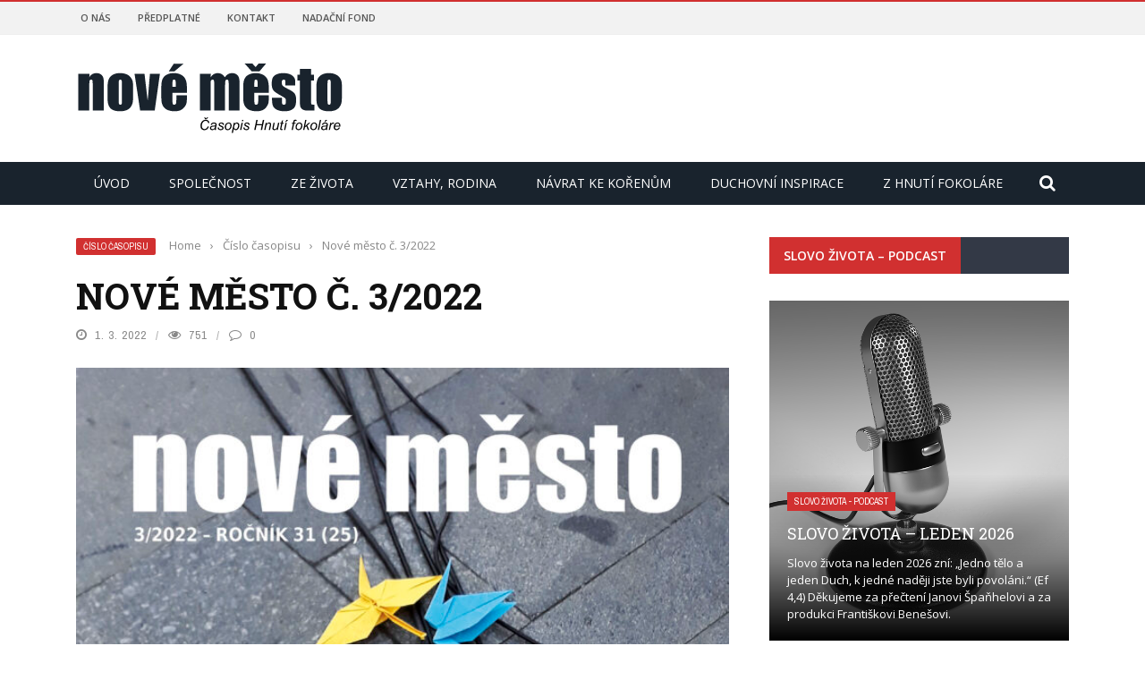

--- FILE ---
content_type: text/css
request_url: https://www.novemesto.cz/wp-content/themes/gloria/css/responsive.css?ver=6.9
body_size: 3711
content:
@media (min-width: 1200px) {
    #page-wrap {
        width: 1170px;
    }
    .bkwrapper {
        width: 1170px !important;
        margin-left: auto !important;
        margin-right: auto !important;
    }
    .has-sb .content-wrap.col-md-8, .wp-page .has-sb.col-md-8 {
        width: 760px;
    }
}   
@media (min-width: 1170px) and (max-width: 1199px) {
    .has-sb .content-wrap.col-md-8, .wp-page .has-sb.col-md-8 {
        width: 760px;
    }
}
@media (min-width: 1170px) and (max-width: 1199px) {
    .container {
        width: 1170px;
    }
}
@media (max-width: 1169px){
    #page-wrap {
        width: 1000px;
    }
    .bkwrapper {
        width: 1000px !important;
        margin-left: auto !important;
        margin-right: auto !important;
    }
    .bkmodule {
        margin-left: 0;
        margin-right: 0;
        width: 100%;
    }
    /*** header ***/
    .header-inner {
        display: inherit;   
    }
    .header-1 .logo img {
        width: inherit;
    }
    .header-1 .logo a {
        display: inline-block;
    }
    .header-1 .logo {
        float: none;
        text-align: center;
        width: 100%;
        display: inline-block;                
     }
    .header-wrap .header-banner {
        display: block;
        width: 100%;
        text-align: center;
        margin-top: 20px;
    }       
    .top-nav {
        text-align: center;
    } 
    .header-social {
        position: static;
    }  
    .header-social li {
        float: none;
        display: inline-block;
    }   
    .header-social ul {
        margin-bottom: 0;
    }
    #main-search input {
        text-align: center;
        padding-right: 50px;  
    }
/** Main Feature module **/
    .bk-left-block {
        width: 700px;
        float: left;
    }
    .bk-main-feature-inner .flexslider {
        width: 460px;
    }
    .bk-small-group {
        width: 240px;
    }
    .bk-main-feature-inner .row-type .post-c-wrap {
        padding: 15px;
        background: #fff;
        width: 370px;
        left: 30px;
        margin-top: -110px;
        bottom: 0;
        position: relative;
    }
/** Video Module **/
    .bk-video-playlist-wrap .bk-playlist-wrap {
        height: 355px;
        overflow-y: hidden;
    }
    .bk-video-playlist-wrap .bk-playlist {
        height: 355px;
    }
    .bk-video-playlist-wrap ul li .video-details .meta div:after, .bk-video-playlist-wrap ul li .video-details .meta .views, .bk-video-playlist-wrap ul li .video-details .meta .comments {
        display: none;
    }
/*** Share Sticky ***/
    .share-sticky {
        display: none !important;
    }
/*** Single FW **/
    .parallax_enable.fw-feat-img, .fw-feat-img.fw-style-2, .fw-feat-img {
        height: 480px;
    }
}
@media (max-width: 991px){
    #page-wrap {
        width: 780px;
    }
    .bkwrapper {
        width: 780px !important;
        margin-left: auto !important;
        margin-right: auto !important;
    }
    .container {
        margin-left: 0;
        margin-right: 0;
        width: 100%;
    }
/*** Menu Canvas Off ***/
    #top-menu {
        float: none;
    }
    .header-1 #main-menu, .bk-header-90 #main-menu, #top-menu{
        display: none;   
    }
    .main-nav {
        position: relative !important;
    }
    .bk-header-90-sport-2 .main-nav {
        position: absolute !important;
    }
    .bk-header-90-sport-2 .mobile-menu-wrap {
        color: #fff;
    }
    .bk-header-90-sport-2 .mobile-nav-btn i{
        line-height: 50px;
    }
    .main-nav-container {
        width: 100%;
    }
    .main-nav .mobile-menu-wrap {
        display: block;
    }
    .bk-header-90, .bk-header-90-sport {
        text-align: center;
    }
    .bk-header-90 .mobile-menu-wrap, .bk-header-90-sport .mobile-menu-wrap {
        position: relative;
        height: 90px;
        width:40px;
        text-align: left;
        display: table-cell;
    }
    .bk-header-90.bk-header-90-sport-2 .mobile-menu-wrap {
        height: 50px;
    }
    .bk-header-90 .mobile-nav-btn, .bk-header-90-sport .mobile-nav-btn{
        position: absolute;
        left: 0;
        top: 0;
        transform: none;
    }
    .bk-header-90 .mobile-nav-btn i, .bk-header-90-sport .mobile-nav-btn i {
        font-size: 30px;
        line-height: 90px;
    }
    .bk-header-90.bk-header-90-sport-2 .mobile-nav-btn i {
        line-height: 50px;
    }
    .bk-header-90 .mobile-nav-btn, .bk-header-90-sport .mobile-nav-btn {
        color: #333;
        line-height: 0;
    }
    .bk-header-90-sport-2 .mobile-nav-btn, .bk-header-tech2 .mobile-nav-btn {
        color: #e9e9e9;
    }
    .bk-header-90-sport-2 .mobile-nav-btn:hover, .bk-header-tech2 .mobile-nav-btn:hover {
        color: #fff;
    }
    .bk-header-90.header-wrap .logo, .bk-header-90-sport.header-wrap .logo {
        padding-left: 20px;
    }
    .bk-header-90-sport-2.header-wrap .logo {
        padding-left: 60px;
    }
    .bk-header-90.header-wrap .logo img, .bk-header-90-sport.header-wrap .logo img{
        display: inline-block;
        max-height:53px;
    }
/* Header Slider*/
    .bk-header-slider .bk-article-wrapper .post-c-wrap {
        max-width: 60%;
    }
/*** Ticker ***/
    .ticker-wrapper.has-js {
        padding: 0 !important;
    }
/** Feature 2 module **/
    .feature-2-wrapper, .gallery-wrap {
        max-height: 480px;
    }
    .feature-2-wrapper .post-c-wrap {
        padding: 0 70px;
    }
    .feature-2-wrapper .post-c-wrap .title {
        font-size: 30px;
    }
    .bk-header-art .feature-2-wrapper {
        height: auto;
    }
    .bk-header-art .feature-2-wrapper .post-c-wrap .title {
        font-size: 26px;
    }
    .gallery-wrap .bk-control-nav, .feature-2-wrapper .bk-control-nav {
        width: 46px;
        height: 46px;
        margin-top: -22px;
        font-size: 24px;
        border: 3px solid #fff;
    }
    .gallery-wrap .bk-control-nav i, .feature-2-wrapper .bk-control-nav i{
        line-height: 40px;
    }
/** Main Feature module **/
    .bk-left-block, .bk-right-block, .bk-left-block .bk-small-group, .bk-right-block .bk-small-group{
        width: 100%;
        padding-right: 0;
        padding-left: 0;
        float: left;
    }
    .bk-main-feature-inner .bk-small-group li {
        margin-bottom: 0;
    }
    .bk-small-group {
        margin-top: 30px;
    }
    .bk-main-feature-inner .flexslider {
        width: 100%;
        margin-bottom: 30px;
        padding: 0;
    }
    .bk-main-feature-inner .row-type .post-c-wrap {
        width: 90%;
        margin-top: -65px;
        left: 5%;
    }
    .bk-small-group ul li{
        width: 48%;
        float: left;
    }
    .bk-small-group ul li:first-child{
        margin-right: 4%;
    }
/** Grid in sidebar section **/
    .module-grid .content_in .thumb {
        height: 248px;
    }
    .module-grid .flexslider {
        height: 250px;
    }
    .module-grid .flexslider ul li.large-item {
        height: 248px;
    }
    .module-grid .small-item {
        height: 250px;
    }
    .module-grid .small-item .post-inner {
        height: 248px;
    }
    .module-grid .content_in .post-c-wrap .title {
        font-size: 16px;
    }
/** Video module **/
    .bk-video-playlist-wrap .bk-playlist-wrap {
        margin-top: 40px;
        height: 220px;
        overflow-y: hidden;
    }
    .bk-video-playlist-wrap .bk-playlist {
        height: 220px;
    }
    .bk-current-video {
        padding-right: 15px;
    }
    .bk-video-playlist-wrap ul li {
        padding: 0;
    }
/** Row & Masonry **/
/*** module-row ***/
    .module-row ul li:nth-child(3n+1) {
        clear: none;
    }
    .module-row ul li:nth-child(2n+1) {
        clear: both;
    }
    .module-row ul li:nth-child(n+3) {
        margin-top: 30px;
    }
/*** bk-masonry ***/
    .fullwidth .bk-masonry-content .item:nth-child(n+3) {
        margin-top: 40px;
    }
/** Module Hero **/
    .module-hero .list-small-post{
        margin-top: 40px;
    }
    .module-hero .list-small-post ul li{
        width: 50%;
        float: left;
    }
    .module-hero .list-small-post ul li:nth-child(2n+1){
        padding-right: 15px;
        clear: both;
    }
    .module-hero .list-small-post ul li:nth-child(2n+2){
        padding-left: 15px;
    }
    .module-hero .list-small-post ul li:nth-child(2){
        margin-top: 0;
    }
/** Full Width Slider **/
    .module-fw-slider .flexslider {
        height: 420px;
    }
    .module-fw-slider .flexslider .item .thumb{
        height: 420px;
    }
    .module-fw-slider .post-c-wrap {
        padding: 0 100px;    
    }
    .module-fw-slider .flexslider .item h4 {
        font-size: 32px;
    }
/** Square Grid **/
    .module-square-grid ul li:nth-child(n+3){
        margin-top: 30px;
    }
    .square-grid-3 ul li:nth-child(3n+1){
        clear: none;
    }
    .module-square-grid ul li:nth-child(2n+1){
        clear: both;
    }
/** Tiny Post **/
    .fullwidth .module-tiny-row ul li:nth-child(n+5), .has-sb .module-tiny-row ul li:nth-child(n+5){
        margin-top: 30px;
    }
    .fullwidth .module-tiny-row ul li:nth-child(6n+1), .has-sb .module-tiny-row ul li:nth-child(6n+1) {
        clear: none;
    }
    .fullwidth .module-tiny-row ul li:nth-child(4n+1), .has-sb .module-tiny-row ul li:nth-child(4n+1) {
        clear: both;
    }
/** Sidebar **/
    .has-sb {
        width: 100%;
    }
    .sidebar-wrap {
        width: 100% !important;
    }
    .sidebar {
        border-left: none;
        padding-left: 15px;
        margin-top: 52px;
    }
/*** Single FW **/
    .parallax_enable.fw-feat-img, .fw-feat-img.fw-style-2, .fw-feat-img {
        height: 420px;
    }
    .fw-feat-img.fw-style-2.parallax_enable {
        background-attachment: inherit;
        background-position: 50% 50% !important;
    }
/** Footter ***/
    .footer .footer-sidebar {
        padding-left:  15px;
        padding-right: 15px;
        border: none;
    }
    .footer .footer-sidebar:nth-child(n+2){
        margin-top: 40px;
    }
}
@media (max-width: 767px) {
    #page-wrap {
        width: 750px;
    }
    .bkwrapper {
        width: 750px !important;
        margin-left: auto !important;
        margin-right: auto !important;
    }
    .module-title h2 span, .page-title h2 span {
        line-height: 1.2;   
    }
    .has-sb .bk-masonry-wrap, .has-sb .module-title {
        margin-right: 0;
    }
/** Feature 2 module **/
    .feature-2-wrapper, .gallery-wrap {
        max-height: 455px;
    }
    .feature-2-wrapper .post-c-wrap {
        padding: 0 50px;
    }
    .feature-2-wrapper .post-c-wrap .title {
        font-size: 26px;
    }
    .bk-header-art .feature-2-wrapper .post-c-wrap .title {
        font-size: 22px;
    }
    .gallery-wrap .bk-control-nav, .feature-2-wrapper .bk-control-nav {
        width: 40px;
        height: 40px;
        margin-top: -20px;
        font-size: 18px;
        border: 2px solid #fff;
    }
    .gallery-wrap .bk-control-nav i, .feature-2-wrapper .bk-control-nav i{
        line-height: 36px;
    }  
/*** Row type **/
    .module-hero .row-type, .module-row .row-type {
        width: 50%;
        padding: 0 15px;
        float: left;        
    }
    .module-masonry .row-type, .bk-masonry-content .item{
        width: 50%;
        padding: 0 15px;        
    } 
/** Square Grid **/
    .module-square-grid ul li:nth-child(n+2){
        margin-top: 30px;
    }
/** Block 1 / Small Posts **/
    .module-block-1 .list-small-post {
        margin-top: 40px;
    }
    .module-block-1 .list-small-post ul li {
        width: 50%;
        float: left;
    }
    .module-block-1 .list-small-post ul li:nth-child(2n+1) {
        padding-right: 15px;
        clear: both;
    }
    .module-block-1 .list-small-post ul li:nth-child(2n+2) {
        padding-left: 15px;
    }
    .module-block-1 .list-small-post ul li:nth-child(2) {
        margin-top: 0;
    }   
/** Tiny Post **/
    .fullwidth .module-tiny-row ul li:nth-child(n+3), .has-sb .module-tiny-row ul li:nth-child(n+3) {
        margin-top: 30px;
    }
    .fullwidth .module-tiny-row ul li:nth-child(4n+1), .has-sb .module-tiny-row ul li:nth-child(4n+1) {
        clear: none;
    }
    .fullwidth .module-tiny-row ul li:nth-child(2n+1), .has-sb .module-tiny-row ul li:nth-child(2n+1) {
        clear: both;
    }
    .module-tiny-row .play-icon {
        background-size: 60px;
    }
    .module-large-blog .play-icon {
        background-size: 60px;
    }
}
@media (max-width: 749px) {
    #page-wrap {
        width: 100%;
    }
    .top-nav .bk-links-modal {
        float: none;
    }
    .header-social {
        float: none;
        width: 100%;
        text-align: center;
    }
    .header-social .social-icon {
        float: none;
    }
    .bk-ud-logout-mobile {
        display: block;
        padding: 0 10px;
    }
    .bk-header-90 .main-nav .bk-ud-logout-mobile {
        display: none;
    }
    .bk_small_cart, .top-nav .bk-lwa > .bk-account-info {
        display: none;
    }
    .container {
        padding-left: 15px;
        padding-right: 15px;
    }
    .bkwrapper {
        width: 100% !important;
        margin-left: auto !important;
        margin-right: auto !important;
    }
    .mobile-menu-wrap .menu-title {
        opacity: 0;
    }
    .bk-header-slider .post-c-wrap h4 {
        font-size: 32px;
    }
/** Feature 2 module **/
    .feature-2-wrapper .post-c-wrap .title {
        font-size: 24px;
    }
/** Grid in sidebar section **/
    .module-grid .content_in .thumb {
        width: 100%;
        height: 288px;
    }
    .module-grid .flexslider {
        float: left;
        width: 100%;
        padding: 1px 0;
    }
    .module-grid .flexslider ul li.large-item {
        width: 100%;
        position: relative;
    }
    .module-grid .small-item {
        width: 100%;
        float: left;
        padding: 1px 0;
    }
/** Row & Masonry */
    .module-masonry .row-type, .bk-masonry-content .item, .module-hero .row-type, .module-row .row-type {
        width: 100%;
        float: none;
    }
    .bk-masonry-content .item:nth-child(n+2), .module-hero .row-type:nth-child(n+2), .module-row .row-type:nth-child(n+2) {
        margin-top: 40px;
    }
    .related-box .bk-related-posts ul li:nth-child(n+2) {
        margin-top: 40px;
    }
/** Full Width Slider **/
    .module-fw-slider .flexslider {
        height: 360px;
    }
    .module-fw-slider .flexslider .item .thumb{
        height: 360px;
    }
    .module-fw-slider .post-c-wrap {
        padding: 0 50px;    
    }
    .module-fw-slider .flexslider .item h4 {
        font-size: 24px;
    }
/** Carousel ***/
    .module-carousel .bk-carousel-wrap ul li .thumb {
        height: 200px;
    }
/*** Single FW **/
    .parallax_enable.fw-feat-img, .fw-feat-img.fw-style-2, .fw-feat-img {
        height: 350px;
    }
    .fw-feat-img + .article-wrap, .fw-feat-img.fw-style-2 + .article-wrap  {
        margin-top: -100px;
        background-color: #fff;
    }
/*** Footer ***/
    .footer .footer-lower {
        text-align: center;
    }
    #footer-menu, .bk-copyright {
        float: none;
    }
    .bk-copyright {
        margin-top: 10px;
    }
/** Header Sldier */
    .bk-header-slider .flex-direction-nav svg{
        width: 40px;
        height: 60px;
    }   
    .bk-header-slider .bk-article-wrapper .post-c-wrap {
        max-width: 70%;
        width:70%;
    }
    .bk-header-slider .post-c-wrap .excerpt {
        display: none;
    }
}
@media (max-width: 639px) {
    /** Hero - Small Post*/
    .module-hero .list-small-post ul li, .module-block-1 .list-small-post ul li, .module-block-2 .list-small-post ul li {
        width: 100% !important;
        padding: 0 !important;
    }
    .module-hero .list-small-post ul li:nth-child(n+2), .module-block-1 .list-small-post ul li:nth-child(n+2), .module-block-2 .list-small-post ul li:nth-child(n+2) {
        margin-top: 24px;
    }
    .classic-blog-type .bk-mask {
        width: 100%;
        margin-right: 0;
    }
    .classic-blog-type .post-c-wrap {
        width: 100%;
        margin-top: 20px;
    }
/*** Tabs dropdown ***/
    .bk-current-tab {
        display: block;
        float: right;
        line-height: 38px;
        padding: 0 12px;
        font-size: 11px;
        text-transform: uppercase;
    }
    .bk-current-tab i {
        font-size: 9px;
        color: #fff;
        font-weight: 300;
        line-height: 41px;
        margin-left: 8px;
    }
    .bk-tabs-wrapper {
        float: right;
        right: 0;
        cursor: pointer;
    }
    .bk-module-tabs{
        float: none;
        position: absolute;
        top: -99999999px;
        right: 0;
        background: #333946;
        opacity: 0;
        z-index: -1;
        transition: opacity 0.3s ease-in-out;
        -webkit-transition: opacity 0.3s ease-in-out;
    }
    .bk-module-tabs.mobileoff {
        top: -99999999px !important;
        opacity: 0 !important;
        z-index: -1 !important;
    }
    .bk-module-tabs.mobileon{
        top: 100% !important;
        opacity: 1 !important;
        z-index: 1000000 !important;
    }
    .module-title .bk-tabs {
        display: block;
        float: none;
        min-width: 180px;
    }
/*** Single Page ***/
    .bk-review-box .bk-summary {
        width: 100%;
        margin-top: 32px;
    }
    .bk-score-box {
        left: 50%;
        margin-left: 0;
        transform: translatex(-50%);
        -webkit-transform: translatex(-50%);
    }
/*** Contact Form ***/
    .wpcf7-form-control.wpcf7-text, .wpcf7-form-control.wpcf7-textarea {
        width: 100%;
    }
/* Header Slider*/
    .bk-header-slider .post-c-wrap h4 {
        font-size: 28px;
    }
    .bk-header-slider .flex-direction-nav svg{
        width: 20px;
        height: 40px;
    }   
    .bk-header-slider .bk-article-wrapper .post-c-wrap {
        max-width: 100%;
        width:100%;
    }
    .bk-header-slider .flex-direction-nav li a.flex-prev {
        left: 0;
        top: auto;
        bottom: 20px;    
    }
    .bk-header-slider .flex-direction-nav li a.flex-next {
        right: 0;
        top: auto;
        bottom: 20px;        
    }
    .bk-header-slider .bk-scrolldown-button svg {
        width: 40px;
        height: 25px;
    }
    .footer_photostream li {
        width: 25%;
    }    
}
@media (max-width: 510px) {
    .location {
        display: none;
    }
    .lwa-modal {
        width: 300px;
    }
    .bk-login-modal, .lwa-register.lwa-register-default {
        margin-left: -150px;
    }
    .bk-header-90.header-wrap .logo img, .bk-header-90-sport.header-wrap .logo img {
        max-height: 45px;
    }
    /** Feature 2 module **/
    .feature-2-wrapper, .gallery-wrap {
        max-height: 300px;
    }
    .feature-2-wrapper .post-c-wrap {
        padding: 0 20px;
    }
    .feature-2-wrapper .post-c-wrap .title {
        font-size: 16px;
    }
    .bk-header-art .feature-2-wrapper .post-c-wrap .title {
        font-size: 16px;
    }
    .gallery-wrap .bk-control-nav, .feature-2-wrapper .bk-control-nav {
        width: 30px;
        height: 30px;
        margin-top: -15px;
        font-size: 14px;
        border: 2px solid #fff;
    }
    .gallery-wrap .bk-control-nav i, .feature-2-wrapper .bk-control-nav i{
        line-height: 26px;
    }
    .feature-2-wrapper .post-c-wrap .readmore a, .feature-2-wrapper .post-c-wrap .meta {
        display: none;   
    }
    .loadmore span.ajaxtext {
        width: 100%;   
    }
/** Module Main Feature **/
    .bk-main-feature-inner .row-type .post-c-wrap {
        width: 100%;
        margin-top: 0;
        position: static;
    }
    .bk-small-group ul li{
        width: 100%;
        margin: 30px 0 0 0;
    }
/** Row type **/
    .row-type .post-c-wrap {
        width: 100%;
        margin-top: 0;
        padding-left: 0;
        padding-right: 0;
        left: 0;
    }
    .bk-masonry-content .item:nth-child(n+2), .module-hero .row-type:nth-child(n+2), .module-row .row-type:nth-child(n+2) {
        margin-top: 30px;
    }
    .related-box .bk-related-posts ul li:nth-child(n+2) {
        margin-top: 30px;
    }
/** Large Blog **/
    .module-large-blog .post-c-wrap {
        width: 100%;
        margin-top: 0;
        margin-left: 0;
        padding-left: 0;
        padding-right: 0;
        left: 0;
        text-align: left;
    }
    .module-large-blog .post-c-wrap h4 {
        font-size: 18px;
        margin-top: 0;
        margin-bottom: 8px;
        color: #111;
    }
    .module-large-blog .post-c-wrap .meta {
        color: #888;
        font-size: 11px;
        margin-bottom: 8px;
        text-transform: uppercase;
    }
    .module-large-blog ul li .excerpt {
        margin-top: 8px;
        color: #888888;
    }
    .module-large-blog .readmore {
        margin-top: 20px;
        font-size: 14px;
        margin-bottom: 4px;
    }
    .module-large-blog .readmore a {
        padding: 4px 12px;
        z-index: 1;
        text-transform: uppercase;
        font-size: 10px;
    }
/** Video Module **/
    .bk-video-playlist-wrap ul li .video-details .meta {
        display: none;
    }
/** Full Width Slider **/
    .module-fw-slider .flexslider {
        height: 300px;
    }
    .module-fw-slider .flexslider .item .thumb{
        height: 300px;
    }
    .module-fw-slider .post-c-wrap {
        padding: 0 30px;    
    }
    .module-fw-slider .flexslider .item h4 {
        font-size: 18px;
    }
    .module-fw-slider .post-c-wrap .readmore {
        display: none;
    }
    .module-fw-slider .post-c-wrap .meta {
        display: none;
    }
/** Carousel ***/
    .module-carousel .bk-carousel-wrap ul li .thumb {
        height: 180px;
    }
/** Ajax Search **/
    .ajax-form input, #ajax-search-result {
        width: 300px !important;
    }
/** Single Page **/
    .s-post-nav .nav-btn.nav-prev {
        width: 100%;
        border-right: none;
    }
    .s-post-nav .nav-btn.nav-next {
        width: 100%;
        margin-top: 30px;
        border-top: 1px solid #ccc;
        padding-top: 30px;
    }
    .s-post-header h1 {
        font-size: 22px;
    }
    /*author*/
    .bk-author-box .author-info .bk-author-page-contact {
        position: static;
    }
    .bk-author-box .author-info {
        padding-left: 0;
        text-align: center;
    }
    .bk-author-box .bk-author-avatar {
        float: none;
        text-align: center;
        margin-bottom: 20px;
    }
    .comment-box .comment-form-author, .comment-box .comment-form-email, .comment-box .comment-form-url {
        width: 100%;
        margin-right: 0;
    }
/** Single Pros Cons **/
    .bk-pros-wrap {
        width: 100%;
        margin-right: 0;
        float: none;
    }
    .bk-cons-wrap {
        width: 100%;
        float: none;
        margin-top: 20px;
    }
}
@media (max-width: 350px) {
    .bk-header-90.header-wrap .logo img, .bk-header-90-sport.header-wrap .logo img {
        max-height: 40px;
    }
    /** Feature 2 module **/
    .feature-2-wrapper, .gallery-wrap {
        max-height: 200px;
    }
    .feature-2-wrapper .post-c-wrap {
        padding: 0;
    }
    .feature-2-wrapper .post-c-wrap .title {
        font-size: 14px;
    }
    .bk-header-art .feature-2-wrapper .post-c-wrap .title {
        font-size: 14px;
    }
    .recommend-box {
        width: 300px;
    }
}
@media (max-width: 300px) {
    .bk-header-90.header-wrap .logo, .bk-header-90-sport.header-wrap .logo {
        display: none;
    }
}
@media (min-width: 500px) and (max-width: 767px) {
    .module-tiny-row .post-c-wrap h4 {
        font-size: 18px;
        font-weight: bold;
    }
}


--- FILE ---
content_type: text/css
request_url: https://www.novemesto.cz/wp-content/themes/gloria/style.css?ver=6.9
body_size: 173
content:
/*
Theme Name: Gloria
Theme URI: http://gloria.bk-ninja.com/
Author: BK-Ninja
Author URI: http://bk-ninja.com
Description: Gloria is a clean magazine & blog WordPress theme.
Version: 2.9
Tags: right-sidebar, sticky-post, two-columns, three-columns, custom-menu, featured-images, post-formats, translation-ready
License: GNU General Public License version 3.0
License URI: http://www.gnu.org/licenses/gpl-3.0.html
Text Domain: bkninja
*/

--- FILE ---
content_type: image/svg+xml
request_url: https://www.novemesto.cz/wp-content/uploads/2022/06/logo_nove_mesto3.svg
body_size: 2512
content:
<?xml version="1.0" encoding="utf-8"?>
<!-- Generator: Adobe Illustrator 16.0.0, SVG Export Plug-In . SVG Version: 6.00 Build 0)  -->
<!DOCTYPE svg PUBLIC "-//W3C//DTD SVG 1.1//EN" "http://www.w3.org/Graphics/SVG/1.1/DTD/svg11.dtd">
<svg version="1.1" id="Vrstva_1" xmlns="http://www.w3.org/2000/svg" xmlns:xlink="http://www.w3.org/1999/xlink" x="0px" y="0px"
	 width="508.212px" height="98.068px" viewBox="0 0 508.212 98.068" enable-background="new 0 0 508.212 98.068"
	 xml:space="preserve">
<g>
	<path fill="#FFFFFF" d="M25.463,22.669l-0.366,6.387c1.532-2.547,3.404-4.458,5.616-5.731s4.763-1.91,7.654-1.91
		c3.622,0,6.583,0.854,8.882,2.56c2.299,1.707,3.779,3.858,4.441,6.452c0.661,2.595,0.993,6.923,0.993,12.983V92H31.576V43.986
		c0-4.771-0.157-7.68-0.47-8.725s-1.185-1.567-2.612-1.567c-1.498,0-2.438,0.601-2.821,1.803c-0.384,1.201-0.575,4.415-0.575,9.639
		V92H3.99V22.669H25.463z"/>
	<path fill="#FFFFFF" d="M108.019,47.016v16.98c0,6.234-0.313,10.807-0.94,13.715s-1.968,5.625-4.023,8.15
		c-2.056,2.525-4.694,4.389-7.916,5.59s-6.922,1.803-11.102,1.803c-4.668,0-8.621-0.515-11.86-1.541
		c-3.239-1.027-5.756-2.578-7.55-4.65s-3.074-4.58-3.84-7.523c-0.767-2.943-1.149-7.357-1.149-13.244V48.531
		c0-6.443,0.696-11.476,2.09-15.099c1.393-3.622,3.9-6.531,7.523-8.725c3.622-2.194,8.255-3.292,13.897-3.292
		c4.736,0,8.804,0.706,12.199,2.116c3.396,1.411,6.017,3.249,7.863,5.512c1.846,2.265,3.108,4.598,3.788,7.001
		C107.679,38.448,108.019,42.105,108.019,47.016z M86.912,41.792c0-3.553-0.192-5.791-0.575-6.713
		c-0.384-0.923-1.202-1.385-2.456-1.385s-2.09,0.462-2.508,1.385s-0.627,3.161-0.627,6.713v31.295c0,3.275,0.209,5.408,0.627,6.4
		s1.236,1.489,2.456,1.489c1.254,0,2.081-0.452,2.482-1.358c0.4-0.905,0.601-2.855,0.601-5.852V41.792z"/>
	<path fill="#FFFFFF" d="M158.86,22.669L148.985,92h-27.586l-10.606-69.331h18.85l5.941,50.626
		c0.465-3.724,1.258-12.794,2.379-27.211c0.598-8.047,1.281-15.853,2.047-23.415H158.86z"/>
	<path fill="#FFFFFF" d="M209.961,58.563h-27.325v14.994c0,3.135,0.226,5.155,0.679,6.061c0.452,0.906,1.323,1.358,2.612,1.358
		c1.602,0,2.673-0.601,3.213-1.802c0.54-1.203,0.81-3.527,0.81-6.976v-9.144h20.01v5.121c0,4.283-0.27,7.575-0.81,9.874
		s-1.802,4.755-3.788,7.366c-1.985,2.613-4.502,4.572-7.549,5.879c-3.048,1.305-6.871,1.959-11.468,1.959
		c-4.459,0-8.395-0.646-11.808-1.934c-3.414-1.288-6.069-3.057-7.967-5.303c-1.899-2.246-3.213-4.72-3.945-7.42
		c-0.731-2.698-1.097-6.625-1.097-11.781V46.598c0-6.061,0.818-10.841,2.456-14.341c1.637-3.501,4.318-6.183,8.046-8.046
		c3.727-1.863,8.011-2.795,12.853-2.795c5.921,0,10.806,1.124,14.655,3.37c3.849,2.247,6.548,5.225,8.099,8.935
		c1.549,3.709,2.325,8.926,2.325,15.648V58.563z M203.535,3.861L186.346,18.02H175.74l9.195-14.159H203.535z M188.802,47.277v-5.068
		c0-3.587-0.192-5.904-0.575-6.949c-0.384-1.045-1.167-1.567-2.351-1.567c-1.463,0-2.369,0.444-2.717,1.332
		c-0.349,0.889-0.522,3.284-0.522,7.184v5.068H188.802z"/>
	<path fill="#FFFFFF" d="M255.28,22.669l-0.365,6.596c1.637-2.617,3.587-4.579,5.852-5.888c2.264-1.308,4.841-1.962,7.732-1.962
		c5.643,0,10.084,2.617,13.322,7.85c1.777-2.617,3.779-4.579,6.009-5.888c2.229-1.308,4.702-1.962,7.419-1.962
		c3.587,0,6.557,0.871,8.908,2.612c2.351,1.742,3.857,3.875,4.52,6.4c0.661,2.526,0.992,6.627,0.992,12.304V92h-20.48V46.807
		c0-5.921-0.201-9.587-0.601-10.998c-0.401-1.411-1.333-2.116-2.796-2.116c-1.497,0-2.464,0.697-2.899,2.09
		c-0.436,1.394-0.653,5.068-0.653,11.024V92h-20.48V47.957c0-6.792-0.165-10.867-0.496-12.226s-1.245-2.038-2.742-2.038
		c-0.941,0-1.742,0.357-2.404,1.071c-0.661,0.714-1.027,1.585-1.097,2.612c-0.07,1.027-0.104,3.213-0.104,6.557V92h-20.48V22.669
		H255.28z"/>
	<path fill="#FFFFFF" d="M365.057,58.563h-27.324v14.994c0,3.135,0.227,5.155,0.68,6.061c0.452,0.906,1.323,1.358,2.611,1.358
		c1.603,0,2.673-0.601,3.214-1.802c0.539-1.203,0.81-3.527,0.81-6.976v-9.144h20.01v5.121c0,4.283-0.27,7.575-0.81,9.874
		s-1.802,4.755-3.788,7.366c-1.984,2.613-4.502,4.572-7.549,5.879c-3.049,1.305-6.871,1.959-11.469,1.959
		c-4.458,0-8.394-0.646-11.807-1.934c-3.414-1.288-6.07-3.057-7.968-5.303c-1.899-2.246-3.214-4.72-3.944-7.42
		c-0.732-2.698-1.098-6.625-1.098-11.781V46.598c0-6.061,0.818-10.841,2.455-14.341c1.638-3.501,4.319-6.183,8.047-8.046
		c3.727-1.863,8.011-2.795,12.852-2.795c5.922,0,10.807,1.124,14.655,3.37c3.849,2.247,6.548,5.225,8.099,8.935
		c1.549,3.709,2.324,8.926,2.324,15.648V58.563z M340.058,10.13l5.825-6.844h14.158L347.45,18.02h-14.786L319.237,3.286h14.629
		L340.058,10.13z M343.897,47.277v-5.068c0-3.587-0.191-5.904-0.575-6.949c-0.383-1.045-1.167-1.567-2.351-1.567
		c-1.463,0-2.369,0.444-2.717,1.332c-0.349,0.889-0.522,3.284-0.522,7.184v5.068H343.897z"/>
	<path fill="#FFFFFF" d="M415.271,44.822h-18.705V41.06c0-3.204-0.183-5.233-0.548-6.086c-0.366-0.854-1.28-1.28-2.743-1.28
		c-1.185,0-2.072,0.392-2.664,1.176c-0.593,0.783-0.889,1.959-0.889,3.526c0,2.125,0.147,3.684,0.444,4.676
		c0.295,0.993,1.184,2.082,2.664,3.266c1.48,1.185,4.52,2.909,9.117,5.172c6.13,2.996,10.153,5.817,12.069,8.464
		c1.915,2.647,2.873,6.496,2.873,11.547c0,5.643-0.731,9.9-2.194,12.773s-3.91,5.086-7.341,6.635
		c-3.431,1.551-7.567,2.326-12.408,2.326c-5.364,0-9.953-0.836-13.767-2.508c-3.814-1.672-6.436-3.936-7.863-6.793
		c-1.429-2.855-2.142-7.174-2.142-12.957v-3.344h18.703v4.389c0,3.729,0.235,6.148,0.706,7.263c0.47,1.115,1.401,1.672,2.795,1.672
		c1.497,0,2.542-0.374,3.135-1.124c0.592-0.748,0.888-2.324,0.888-4.728c0-3.309-0.383-5.382-1.148-6.218
		c-0.802-0.836-4.895-3.309-12.278-7.418c-6.2-3.482-9.979-6.645-11.337-9.482c-1.359-2.84-2.038-6.209-2.038-10.11
		c0-5.538,0.731-9.622,2.194-12.251s3.944-4.658,7.445-6.087c3.5-1.428,7.566-2.142,12.199-2.142c4.598,0,8.507,0.583,11.729,1.75
		c3.221,1.167,5.694,2.708,7.419,4.624c1.724,1.916,2.769,3.692,3.135,5.329c0.365,1.638,0.549,4.198,0.549,7.68V44.822z"/>
	<path fill="#FFFFFF" d="M445.111,13.422v10.919h5.694v10.972h-5.694v37.095c0,4.563,0.235,7.105,0.705,7.628
		c0.471,0.522,2.43,0.783,5.878,0.783V92h-8.516c-4.807,0-8.238-0.201-10.293-0.602c-2.056-0.4-3.866-1.323-5.434-2.77
		c-1.567-1.444-2.543-3.1-2.926-4.963c-0.384-1.863-0.574-6.243-0.574-13.14V35.313h-4.546V24.341h4.546V13.422H445.111z"/>
	<path fill="#FFFFFF" d="M503.529,47.016v16.98c0,6.234-0.313,10.807-0.94,13.715s-1.968,5.625-4.023,8.15
		c-2.055,2.525-4.693,4.389-7.915,5.59s-6.923,1.803-11.103,1.803c-4.667,0-8.62-0.515-11.859-1.541
		c-3.239-1.027-5.756-2.578-7.55-4.65s-3.074-4.58-3.84-7.523c-0.767-2.943-1.149-7.357-1.149-13.244V48.531
		c0-6.443,0.696-11.476,2.09-15.099c1.393-3.622,3.9-6.531,7.523-8.725c3.622-2.194,8.255-3.292,13.897-3.292
		c4.736,0,8.804,0.706,12.199,2.116c3.396,1.411,6.017,3.249,7.863,5.512c1.846,2.265,3.108,4.598,3.788,7.001
		C503.189,38.448,503.529,42.105,503.529,47.016z M482.422,41.792c0-3.553-0.191-5.791-0.575-6.713
		c-0.383-0.923-1.201-1.385-2.455-1.385s-2.09,0.462-2.508,1.385s-0.627,3.161-0.627,6.713v31.295c0,3.275,0.209,5.408,0.627,6.4
		s1.236,1.489,2.455,1.489c1.254,0,2.081-0.452,2.482-1.358c0.399-0.905,0.601-2.855,0.601-5.852V41.792z"/>
</g>
</svg>


--- FILE ---
content_type: image/svg+xml
request_url: https://www.novemesto.cz/wp-content/uploads/2023/01/logo_nove_mesto3.svg
body_size: 6105
content:
<?xml version="1.0" encoding="UTF-8"?>
<!-- Generator: Adobe Illustrator 16.0.0, SVG Export Plug-In . SVG Version: 6.00 Build 0)  -->
<svg xmlns="http://www.w3.org/2000/svg" xmlns:xlink="http://www.w3.org/1999/xlink" version="1.1" id="Vrstva_1" x="0px" y="0px" width="508.213px" height="138.534px" viewBox="0 0 508.213 138.534" xml:space="preserve">
<g>
	<path fill="#19232D" d="M25.463,22.669l-0.365,6.388c1.531-2.548,3.403-4.458,5.615-5.731s4.764-1.91,7.654-1.91   c3.622,0,6.583,0.854,8.882,2.561c2.299,1.707,3.779,3.857,4.441,6.451c0.661,2.596,0.993,6.924,0.993,12.983V92H31.576V43.986   c0-4.771-0.157-7.68-0.47-8.726c-0.313-1.045-1.186-1.566-2.612-1.566c-1.498,0-2.438,0.601-2.821,1.803   c-0.384,1.201-0.574,4.415-0.574,9.639V92H3.99V22.669H25.463z"></path>
	<path fill="#19232D" d="M108.019,47.016v16.979c0,6.234-0.313,10.807-0.94,13.715s-1.968,5.625-4.022,8.15   c-2.057,2.524-4.694,4.389-7.916,5.59c-3.223,1.201-6.923,1.803-11.103,1.803c-4.668,0-8.621-0.515-11.859-1.541   c-3.239-1.026-5.757-2.578-7.551-4.649c-1.794-2.072-3.073-4.58-3.84-7.523c-0.767-2.942-1.148-7.356-1.148-13.244V48.531   c0-6.443,0.695-11.476,2.09-15.099c1.393-3.622,3.899-6.531,7.522-8.726c3.622-2.193,8.255-3.292,13.897-3.292   c4.735,0,8.804,0.706,12.199,2.116c3.396,1.411,6.017,3.249,7.862,5.512c1.847,2.266,3.108,4.599,3.788,7.001   C107.679,38.448,108.019,42.105,108.019,47.016z M86.912,41.792c0-3.553-0.191-5.791-0.575-6.713   c-0.384-0.923-1.202-1.385-2.456-1.385s-2.09,0.462-2.508,1.385s-0.627,3.161-0.627,6.713v31.295c0,3.275,0.209,5.408,0.627,6.4   s1.236,1.489,2.456,1.489c1.254,0,2.081-0.452,2.482-1.358c0.399-0.905,0.601-2.854,0.601-5.852V41.792z"></path>
	<path fill="#19232D" d="M158.86,22.669L148.985,92h-27.586l-10.606-69.331h18.851l5.94,50.626   c0.465-3.724,1.258-12.794,2.379-27.211c0.599-8.047,1.281-15.853,2.047-23.415H158.86z"></path>
	<path fill="#19232D" d="M209.961,58.563h-27.324v14.994c0,3.135,0.226,5.154,0.679,6.061c0.452,0.906,1.323,1.358,2.612,1.358   c1.602,0,2.673-0.602,3.213-1.803c0.54-1.202,0.81-3.526,0.81-6.976v-9.144h20.01v5.12c0,4.283-0.27,7.575-0.81,9.874   c-0.54,2.3-1.802,4.756-3.788,7.366c-1.985,2.613-4.502,4.572-7.549,5.879c-3.048,1.306-6.871,1.959-11.468,1.959   c-4.459,0-8.396-0.646-11.809-1.934c-3.414-1.288-6.069-3.058-7.967-5.303c-1.899-2.246-3.213-4.721-3.945-7.42   c-0.73-2.698-1.097-6.625-1.097-11.781V46.598c0-6.062,0.818-10.842,2.456-14.342c1.637-3.501,4.317-6.183,8.046-8.046   c3.727-1.862,8.011-2.795,12.853-2.795c5.922,0,10.807,1.124,14.655,3.37c3.85,2.247,6.548,5.225,8.1,8.936   c1.549,3.709,2.324,8.926,2.324,15.647L209.961,58.563L209.961,58.563z M203.535,3.861L186.346,18.02H175.74l9.195-14.159H203.535z    M188.802,47.277v-5.068c0-3.587-0.192-5.903-0.575-6.949c-0.385-1.045-1.167-1.566-2.352-1.566c-1.463,0-2.369,0.444-2.717,1.332   c-0.349,0.889-0.521,3.284-0.521,7.184v5.068H188.802z"></path>
	<path fill="#19232D" d="M255.28,22.669l-0.365,6.597c1.638-2.617,3.587-4.579,5.853-5.889c2.264-1.308,4.841-1.962,7.731-1.962   c5.644,0,10.084,2.617,13.322,7.851c1.777-2.617,3.779-4.579,6.009-5.889c2.229-1.308,4.702-1.962,7.419-1.962   c3.588,0,6.558,0.871,8.908,2.612c2.352,1.742,3.857,3.875,4.521,6.399c0.661,2.526,0.992,6.628,0.992,12.305V92h-20.48V46.807   c0-5.922-0.201-9.588-0.602-10.998c-0.4-1.411-1.333-2.116-2.796-2.116c-1.497,0-2.464,0.697-2.898,2.09   c-0.437,1.394-0.653,5.068-0.653,11.024V92h-20.48V47.957c0-6.792-0.165-10.867-0.495-12.226c-0.331-1.359-1.245-2.038-2.742-2.038   c-0.941,0-1.742,0.356-2.404,1.071c-0.661,0.714-1.027,1.585-1.097,2.611c-0.07,1.027-0.104,3.213-0.104,6.558V92h-20.479V22.669   H255.28z"></path>
	<path fill="#19232D" d="M365.057,58.563h-27.324v14.994c0,3.135,0.228,5.154,0.68,6.061s1.323,1.358,2.611,1.358   c1.604,0,2.673-0.602,3.214-1.803c0.539-1.202,0.811-3.526,0.811-6.976v-9.144h20.01v5.12c0,4.283-0.271,7.575-0.811,9.874   c-0.54,2.3-1.802,4.756-3.787,7.366c-1.984,2.613-4.503,4.572-7.55,5.879c-3.049,1.306-6.871,1.959-11.469,1.959   c-4.458,0-8.394-0.646-11.807-1.934c-3.414-1.288-6.07-3.058-7.969-5.303c-1.898-2.246-3.214-4.721-3.943-7.42   c-0.732-2.698-1.098-6.625-1.098-11.781V46.598c0-6.062,0.817-10.842,2.454-14.342c1.639-3.501,4.319-6.183,8.048-8.046   c3.727-1.862,8.011-2.795,12.852-2.795c5.922,0,10.807,1.124,14.655,3.37c3.849,2.247,6.548,5.225,8.099,8.936   c1.549,3.709,2.324,8.926,2.324,15.647V58.563L365.057,58.563z M340.058,10.13l5.825-6.844h14.158L347.45,18.02h-14.786   L319.237,3.286h14.629L340.058,10.13z M343.897,47.277v-5.068c0-3.587-0.191-5.903-0.575-6.949   c-0.383-1.045-1.167-1.566-2.351-1.566c-1.463,0-2.369,0.444-2.717,1.332c-0.35,0.889-0.522,3.284-0.522,7.184v5.068H343.897z"></path>
	<path fill="#19232D" d="M415.271,44.822h-18.705V41.06c0-3.204-0.183-5.233-0.548-6.086c-0.366-0.854-1.28-1.28-2.743-1.28   c-1.185,0-2.072,0.392-2.664,1.176c-0.593,0.783-0.889,1.959-0.889,3.526c0,2.125,0.146,3.684,0.443,4.676   c0.296,0.993,1.185,2.082,2.664,3.266c1.48,1.186,4.521,2.909,9.117,5.172c6.13,2.996,10.153,5.817,12.069,8.465   c1.915,2.646,2.873,6.495,2.873,11.547c0,5.643-0.731,9.899-2.194,12.772s-3.91,5.086-7.341,6.636   c-3.431,1.551-7.567,2.325-12.408,2.325c-5.364,0-9.953-0.836-13.767-2.508c-3.814-1.672-6.437-3.936-7.863-6.793   c-1.429-2.854-2.142-7.174-2.142-12.957v-3.344h18.703v4.389c0,3.729,0.234,6.148,0.705,7.264c0.471,1.114,1.401,1.672,2.796,1.672   c1.497,0,2.542-0.374,3.135-1.124c0.592-0.748,0.888-2.324,0.888-4.729c0-3.309-0.383-5.382-1.147-6.218   c-0.803-0.836-4.896-3.309-12.278-7.418c-6.2-3.482-9.979-6.646-11.337-9.482c-1.359-2.84-2.038-6.209-2.038-10.109   c0-5.538,0.73-9.622,2.194-12.251c1.463-2.629,3.943-4.658,7.444-6.087c3.5-1.429,7.566-2.143,12.199-2.143   c4.598,0,8.507,0.583,11.729,1.75s5.694,2.708,7.42,4.624c1.724,1.916,2.769,3.692,3.135,5.329c0.365,1.638,0.549,4.198,0.549,7.68   L415.271,44.822L415.271,44.822z"></path>
	<path fill="#19232D" d="M445.111,13.422v10.919h5.694v10.973h-5.694v37.095c0,4.563,0.235,7.105,0.705,7.628   c0.471,0.522,2.43,0.783,5.878,0.783V92h-8.516c-4.808,0-8.238-0.201-10.293-0.602c-2.057-0.4-3.866-1.323-5.435-2.771   c-1.566-1.443-2.543-3.1-2.926-4.963c-0.384-1.863-0.574-6.243-0.574-13.14V35.313h-4.546V24.341h4.546V13.422H445.111z"></path>
	<path fill="#19232D" d="M503.529,47.016v16.979c0,6.234-0.313,10.807-0.939,13.715s-1.969,5.625-4.023,8.15   c-2.055,2.524-4.693,4.389-7.915,5.59s-6.923,1.803-11.103,1.803c-4.667,0-8.62-0.515-11.859-1.541s-5.756-2.578-7.55-4.649   c-1.794-2.072-3.074-4.58-3.84-7.523c-0.768-2.942-1.149-7.356-1.149-13.244V48.531c0-6.443,0.696-11.476,2.09-15.099   c1.394-3.622,3.9-6.531,7.523-8.726c3.622-2.193,8.255-3.292,13.896-3.292c4.736,0,8.805,0.706,12.199,2.116   c3.396,1.411,6.018,3.249,7.863,5.512c1.846,2.266,3.107,4.599,3.788,7.001C503.189,38.448,503.529,42.105,503.529,47.016z    M482.423,41.792c0-3.553-0.191-5.791-0.575-6.713c-0.383-0.923-1.201-1.385-2.455-1.385s-2.09,0.462-2.508,1.385   s-0.627,3.161-0.627,6.713v31.295c0,3.275,0.209,5.408,0.627,6.4s1.235,1.489,2.455,1.489c1.254,0,2.081-0.452,2.481-1.358   c0.399-0.905,0.602-2.854,0.602-5.852V41.792z"></path>
</g>
<g>
	<path d="M249.238,121.831l2.51,0.35c-0.793,2.191-1.949,3.848-3.468,4.969c-1.518,1.121-3.222,1.682-5.111,1.682   c-2.303,0-4.13-0.703-5.48-2.108c-1.35-1.406-2.025-3.421-2.025-6.043c0-3.416,1.026-6.241,3.08-8.476   c1.829-1.993,4.102-2.989,6.819-2.989c2.01,0,3.638,0.539,4.884,1.617c1.247,1.079,1.969,2.528,2.167,4.348l-2.368,0.221   c-0.25-1.372-0.766-2.396-1.546-3.073c-0.781-0.677-1.788-1.016-3.021-1.016c-2.321,0-4.197,1.03-5.629,3.093   c-1.242,1.776-1.863,3.886-1.863,6.327c0,1.949,0.479,3.438,1.437,4.464s2.204,1.54,3.739,1.54c1.312,0,2.498-0.427,3.559-1.281   S248.754,123.392,249.238,121.831z M250.35,104.815l-3.429,3.559h-2.588l-1.592-3.559h2.045l0.983,2.304l2.147-2.304H250.35z"></path>
	<path d="M262.539,126.8c-0.812,0.698-1.592,1.21-2.342,1.533c-0.751,0.323-1.553,0.485-2.407,0.485   c-1.268,0-2.29-0.373-3.066-1.119s-1.165-1.701-1.165-2.866c0-0.768,0.175-1.447,0.524-2.038c0.35-0.591,0.813-1.065,1.391-1.423   c0.578-0.358,1.285-0.615,2.123-0.771c0.525-0.104,1.523-0.186,2.995-0.246c1.471-0.06,2.524-0.215,3.163-0.465   c0.182-0.639,0.272-1.169,0.272-1.592c0-0.544-0.198-0.971-0.596-1.281c-0.543-0.432-1.337-0.646-2.381-0.646   c-0.983,0-1.788,0.218-2.413,0.653s-1.08,1.054-1.365,1.856l-2.367-0.207c0.482-1.363,1.248-2.406,2.297-3.131   c1.047-0.725,2.369-1.088,3.965-1.088c1.699,0,3.045,0.406,4.037,1.217c0.76,0.604,1.139,1.389,1.139,2.355   c0,0.732-0.107,1.583-0.323,2.549l-0.763,3.416c-0.242,1.087-0.363,1.971-0.363,2.652c0,0.432,0.096,1.053,0.285,1.863h-2.368   C262.681,128.059,262.591,127.49,262.539,126.8z M263.406,121.547c-0.328,0.129-0.68,0.229-1.055,0.297   c-0.376,0.069-1.003,0.143-1.883,0.221c-1.363,0.12-2.325,0.273-2.886,0.459s-0.983,0.48-1.268,0.887   c-0.285,0.405-0.428,0.854-0.428,1.346c0,0.655,0.227,1.194,0.68,1.617s1.098,0.634,1.935,0.634c0.776,0,1.522-0.205,2.238-0.614   c0.716-0.41,1.281-0.981,1.695-1.715S263.173,122.9,263.406,121.547z"></path>
	<path d="M268.232,123.81l2.342-0.143c0,0.674,0.104,1.247,0.311,1.722s0.589,0.862,1.146,1.164   c0.557,0.303,1.205,0.453,1.947,0.453c1.035,0,1.812-0.207,2.329-0.621s0.776-0.901,0.776-1.462c0-0.405-0.155-0.789-0.466-1.152   c-0.319-0.361-1.098-0.809-2.335-1.339c-1.238-0.53-2.03-0.903-2.375-1.119c-0.578-0.354-1.014-0.77-1.307-1.249   c-0.293-0.479-0.44-1.028-0.44-1.649c0-1.087,0.432-2.019,1.295-2.795c0.862-0.776,2.07-1.165,3.623-1.165   c1.725,0,3.038,0.399,3.939,1.197s1.369,1.849,1.404,3.15l-2.291,0.156c-0.034-0.828-0.327-1.484-0.879-1.967   c-0.553-0.483-1.333-0.725-2.343-0.725c-0.811,0-1.44,0.186-1.889,0.556c-0.449,0.371-0.673,0.772-0.673,1.204   c0,0.431,0.193,0.811,0.582,1.139c0.259,0.224,0.927,0.568,2.006,1.035c1.794,0.775,2.924,1.389,3.39,1.837   c0.742,0.716,1.113,1.587,1.113,2.614c0,0.681-0.21,1.35-0.628,2.005c-0.418,0.656-1.057,1.18-1.915,1.572s-1.87,0.589-3.034,0.589   c-1.587,0-2.938-0.393-4.05-1.178C268.698,126.856,268.172,125.579,268.232,123.81z"></path>
	<path d="M281.677,123.293c0-2.683,0.789-4.904,2.368-6.664c1.302-1.449,3.01-2.174,5.124-2.174c1.656,0,2.991,0.518,4.005,1.553   c1.013,1.035,1.52,2.434,1.52,4.193c0,1.578-0.318,3.047-0.957,4.405s-1.546,2.4-2.724,3.125s-2.418,1.087-3.72,1.087   c-1.07,0-2.043-0.229-2.918-0.686c-0.876-0.457-1.545-1.104-2.006-1.941C281.907,125.355,281.677,124.388,281.677,123.293z    M284.018,123.06c0,1.294,0.311,2.275,0.932,2.943c0.621,0.669,1.411,1.003,2.368,1.003c0.5,0,0.996-0.102,1.488-0.304   c0.491-0.203,0.948-0.512,1.371-0.926s0.783-0.886,1.081-1.417c0.297-0.53,0.536-1.102,0.718-1.714   c0.268-0.854,0.401-1.674,0.401-2.459c0-1.242-0.313-2.206-0.938-2.892s-1.412-1.028-2.361-1.028c-0.733,0-1.402,0.174-2.006,0.523   s-1.149,0.86-1.637,1.533s-0.846,1.456-1.074,2.349S284.018,122.361,284.018,123.06z"></path>
	<path d="M294.849,133.774l3.973-19.009h2.16l-0.4,1.916c0.802-0.837,1.52-1.417,2.154-1.741c0.634-0.323,1.305-0.485,2.012-0.485   c1.312,0,2.398,0.478,3.261,1.431s1.294,2.318,1.294,4.095c0,1.433-0.237,2.737-0.712,3.914c-0.475,1.178-1.057,2.125-1.747,2.841   c-0.689,0.716-1.389,1.242-2.096,1.578c-0.707,0.337-1.432,0.505-2.174,0.505c-1.647,0-2.924-0.837-3.83-2.51l-1.553,7.466H294.849   z M299.481,122.892c0,1.026,0.073,1.738,0.22,2.135c0.216,0.561,0.57,1.014,1.062,1.358s1.062,0.518,1.708,0.518   c1.346,0,2.433-0.757,3.261-2.271c0.828-1.515,1.242-3.061,1.242-4.639c0-1.165-0.278-2.064-0.835-2.698   c-0.556-0.634-1.248-0.951-2.076-0.951c-0.596,0-1.147,0.157-1.656,0.473c-0.51,0.314-0.981,0.785-1.417,1.41   s-0.796,1.391-1.081,2.297C299.624,121.429,299.481,122.219,299.481,122.892z"></path>
	<path d="M310.648,128.508l2.873-13.742h2.342l-2.873,13.742H310.648z M314.064,112.191l0.557-2.652h2.329l-0.557,2.652H314.064z"></path>
	<path d="M316.846,123.81l2.342-0.143c0,0.674,0.104,1.247,0.311,1.722s0.589,0.862,1.146,1.164   c0.557,0.303,1.205,0.453,1.947,0.453c1.035,0,1.812-0.207,2.329-0.621s0.776-0.901,0.776-1.462c0-0.405-0.155-0.789-0.466-1.152   c-0.319-0.361-1.098-0.809-2.335-1.339c-1.238-0.53-2.03-0.903-2.375-1.119c-0.578-0.354-1.014-0.77-1.307-1.249   c-0.293-0.479-0.44-1.028-0.44-1.649c0-1.087,0.432-2.019,1.295-2.795c0.862-0.776,2.07-1.165,3.623-1.165   c1.725,0,3.038,0.399,3.939,1.197s1.369,1.849,1.404,3.15l-2.291,0.156c-0.034-0.828-0.327-1.484-0.879-1.967   c-0.553-0.483-1.333-0.725-2.343-0.725c-0.811,0-1.44,0.186-1.889,0.556c-0.449,0.371-0.673,0.772-0.673,1.204   c0,0.431,0.193,0.811,0.582,1.139c0.259,0.224,0.927,0.568,2.006,1.035c1.794,0.775,2.924,1.389,3.39,1.837   c0.742,0.716,1.113,1.587,1.113,2.614c0,0.681-0.21,1.35-0.628,2.005c-0.418,0.656-1.057,1.18-1.915,1.572s-1.87,0.589-3.034,0.589   c-1.587,0-2.938-0.393-4.05-1.178C317.312,126.856,316.786,125.579,316.846,123.81z"></path>
	<path d="M337.472,128.508l3.972-18.969h2.523l-1.644,7.88h9.834l1.644-7.88h2.536l-3.959,18.969h-2.537l1.863-8.941h-9.82   l-1.877,8.941H337.472z"></path>
	<path d="M356.377,128.508l2.872-13.742h2.123l-0.505,2.395c0.923-0.94,1.785-1.626,2.588-2.058   c0.802-0.432,1.621-0.647,2.458-0.647c1.113,0,1.986,0.303,2.62,0.906c0.635,0.604,0.951,1.41,0.951,2.42   c0,0.509-0.112,1.312-0.336,2.406l-1.747,8.32h-2.342l1.824-8.708c0.182-0.846,0.271-1.471,0.271-1.876   c0-0.458-0.157-0.828-0.472-1.113c-0.315-0.285-0.771-0.427-1.365-0.427c-1.199,0-2.267,0.432-3.203,1.294   c-0.936,0.862-1.624,2.342-2.063,4.438l-1.333,6.393H356.377z"></path>
	<path d="M380.496,126.023c-1.647,1.863-3.334,2.795-5.06,2.795c-1.061,0-1.917-0.304-2.568-0.912s-0.977-1.353-0.977-2.232   c0-0.577,0.146-1.569,0.439-2.976l1.656-7.933h2.343l-1.838,8.786c-0.155,0.733-0.232,1.303-0.232,1.708   c0,0.518,0.157,0.921,0.472,1.21c0.315,0.289,0.778,0.434,1.392,0.434c0.655,0,1.296-0.159,1.921-0.479   c0.626-0.319,1.165-0.751,1.618-1.294c0.452-0.544,0.821-1.187,1.106-1.928c0.189-0.475,0.409-1.308,0.659-2.498l1.242-5.939h2.343   l-2.873,13.742h-2.161L380.496,126.023z"></path>
	<path d="M391.327,126.605l-0.389,1.915c-0.561,0.146-1.104,0.22-1.63,0.22c-0.932,0-1.674-0.229-2.226-0.686   c-0.414-0.345-0.621-0.814-0.621-1.41c0-0.302,0.111-0.996,0.336-2.083l1.67-7.983h-1.851l0.375-1.813h1.851l0.711-3.377   l2.679-1.617l-1.048,4.994h2.303l-0.388,1.813h-2.29l-1.592,7.595c-0.198,0.967-0.298,1.545-0.298,1.734   c0,0.276,0.08,0.487,0.239,0.634c0.16,0.146,0.421,0.22,0.783,0.22C390.46,126.76,390.921,126.709,391.327,126.605z"></path>
	<path d="M393.953,128.508l2.873-13.742h2.342l-2.873,13.742H393.953z M396.205,113.096l2.433-3.558h2.95l-3.442,3.558H396.205z"></path>
	<path d="M408.263,128.508l2.498-11.93h-2.097l0.375-1.813h2.097l0.4-1.953c0.207-0.975,0.421-1.678,0.641-2.109   c0.221-0.432,0.578-0.787,1.074-1.067s1.171-0.421,2.025-0.421c0.595,0,1.457,0.125,2.588,0.375l-0.428,2.045   c-0.793-0.207-1.457-0.311-1.992-0.311c-0.457,0-0.805,0.114-1.042,0.343s-0.441,0.771-0.614,1.624l-0.311,1.475h2.613   l-0.375,1.813h-2.613l-2.498,11.93H408.263z"></path>
	<path d="M415.717,123.293c0-2.683,0.789-4.904,2.368-6.664c1.302-1.449,3.01-2.174,5.124-2.174c1.656,0,2.991,0.518,4.005,1.553   c1.013,1.035,1.52,2.434,1.52,4.193c0,1.578-0.318,3.047-0.957,4.405s-1.546,2.4-2.724,3.125s-2.418,1.087-3.72,1.087   c-1.07,0-2.043-0.229-2.918-0.686c-0.876-0.457-1.545-1.104-2.006-1.941C415.947,125.355,415.717,124.388,415.717,123.293z    M418.058,123.06c0,1.294,0.311,2.275,0.932,2.943c0.621,0.669,1.411,1.003,2.368,1.003c0.5,0,0.996-0.102,1.488-0.304   c0.491-0.203,0.948-0.512,1.371-0.926s0.783-0.886,1.081-1.417c0.297-0.53,0.536-1.102,0.718-1.714   c0.268-0.854,0.401-1.674,0.401-2.459c0-1.242-0.313-2.206-0.938-2.892s-1.412-1.028-2.361-1.028c-0.733,0-1.402,0.174-2.006,0.523   s-1.149,0.86-1.637,1.533s-0.846,1.456-1.074,2.349S418.058,122.361,418.058,123.06z"></path>
	<path d="M430.067,128.508l3.972-18.969h2.329l-2.458,11.762l6.832-6.535h3.093l-5.862,5.125l3.546,8.617h-2.563l-2.743-7.052   l-2.847,2.458l-0.957,4.594H430.067z"></path>
	<path d="M443.705,123.293c0-2.683,0.789-4.904,2.368-6.664c1.302-1.449,3.01-2.174,5.124-2.174c1.656,0,2.991,0.518,4.005,1.553   c1.013,1.035,1.52,2.434,1.52,4.193c0,1.578-0.318,3.047-0.957,4.405s-1.546,2.4-2.724,3.125s-2.418,1.087-3.72,1.087   c-1.07,0-2.043-0.229-2.918-0.686c-0.876-0.457-1.545-1.104-2.006-1.941C443.935,125.355,443.705,124.388,443.705,123.293z    M446.047,123.06c0,1.294,0.311,2.275,0.932,2.943c0.621,0.669,1.411,1.003,2.368,1.003c0.5,0,0.996-0.102,1.488-0.304   c0.491-0.203,0.948-0.512,1.371-0.926s0.783-0.886,1.081-1.417c0.297-0.53,0.536-1.102,0.718-1.714   c0.268-0.854,0.401-1.674,0.401-2.459c0-1.242-0.313-2.206-0.938-2.892s-1.412-1.028-2.361-1.028c-0.733,0-1.402,0.174-2.006,0.523   s-1.149,0.86-1.637,1.533s-0.846,1.456-1.074,2.349S446.047,122.361,446.047,123.06z"></path>
	<path d="M457.848,128.508l3.959-18.969h2.342l-3.959,18.969H457.848z"></path>
	<path d="M473.181,126.8c-0.811,0.698-1.592,1.21-2.342,1.533c-0.751,0.323-1.553,0.485-2.407,0.485   c-1.268,0-2.29-0.373-3.066-1.119s-1.165-1.701-1.165-2.866c0-0.768,0.175-1.447,0.524-2.038s0.813-1.065,1.392-1.423   c0.577-0.358,1.285-0.615,2.121-0.771c0.526-0.104,1.525-0.186,2.996-0.246c1.471-0.06,2.525-0.215,3.164-0.465   c0.181-0.639,0.271-1.169,0.271-1.592c0-0.544-0.199-0.971-0.596-1.281c-0.543-0.432-1.337-0.646-2.381-0.646   c-0.983,0-1.788,0.218-2.413,0.653s-1.08,1.054-1.365,1.856l-2.368-0.207c0.483-1.363,1.249-2.406,2.297-3.131   c1.049-0.725,2.37-1.088,3.967-1.088c1.699,0,3.045,0.406,4.037,1.217c0.759,0.604,1.139,1.389,1.139,2.355   c0,0.732-0.108,1.583-0.324,2.549l-0.764,3.416c-0.241,1.087-0.361,1.971-0.361,2.652c0,0.432,0.095,1.053,0.284,1.863h-2.368   C473.324,128.059,473.233,127.49,473.181,126.8z M474.049,121.547c-0.328,0.129-0.68,0.229-1.055,0.297   c-0.375,0.069-1.003,0.143-1.883,0.221c-1.363,0.12-2.325,0.273-2.886,0.459s-0.983,0.48-1.268,0.887   c-0.285,0.405-0.427,0.854-0.427,1.346c0,0.655,0.226,1.194,0.679,1.617s1.098,0.634,1.935,0.634c0.776,0,1.522-0.205,2.238-0.614   c0.716-0.41,1.281-0.981,1.695-1.715S473.815,122.9,474.049,121.547z M470.219,113.096l2.433-3.558h2.95l-3.442,3.558H470.219z"></path>
	<path d="M478.655,128.508l2.872-13.742h2.07l-0.582,2.809c0.707-1.062,1.399-1.846,2.077-2.355   c0.677-0.509,1.369-0.764,2.077-0.764c0.465,0,1.039,0.169,1.721,0.505l-0.958,2.174c-0.405-0.293-0.85-0.439-1.333-0.439   c-0.819,0-1.66,0.457-2.522,1.371c-0.863,0.915-1.54,2.558-2.032,4.931l-1.164,5.512H478.655z"></path>
	<path d="M497.573,123.837l2.277,0.232c-0.328,1.131-1.08,2.204-2.258,3.222c-1.178,1.019-2.582,1.527-4.212,1.527   c-1.018,0-1.952-0.235-2.802-0.705s-1.496-1.153-1.94-2.051s-0.667-1.92-0.667-3.066c0-1.502,0.348-2.957,1.042-4.367   c0.694-1.411,1.594-2.459,2.698-3.145c1.104-0.686,2.299-1.029,3.584-1.029c1.639,0,2.948,0.51,3.927,1.527   c0.979,1.018,1.469,2.406,1.469,4.166c0,0.674-0.061,1.363-0.181,2.07h-10.119c-0.034,0.268-0.052,0.51-0.052,0.725   c0,1.286,0.296,2.268,0.887,2.944s1.313,1.016,2.167,1.016c0.803,0,1.592-0.263,2.368-0.789S497.141,124.829,497.573,123.837z    M490.766,120.433h7.713c0.008-0.241,0.013-0.414,0.013-0.518c0-1.173-0.294-2.072-0.88-2.698   c-0.587-0.625-1.342-0.938-2.265-0.938c-1.001,0-1.913,0.345-2.736,1.035C491.787,118.006,491.173,119.045,490.766,120.433z"></path>
</g>
</svg>
